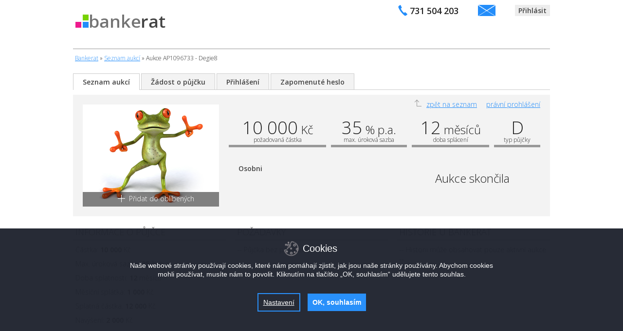

--- FILE ---
content_type: text/html; charset=UTF-8
request_url: https://www.bankerat.cz/seznam-aukci/ap1096733/
body_size: 4305
content:
<!DOCTYPE html>
<html>
	<head>
		<script
		src="/web/js/cookieconsent.js"></script>
		<script
		src="/web/js/cc_bepositive.min.js"></script>

		<meta charset="UTF-8" />
<meta http-equiv="content-Language" content="cs" />
<!--[if !IE]><!--><link href="https://fonts.googleapis.com/css?family=Open+Sans:300,400,600&amp;subset=latin-ext&amp;versionHash=95825" rel="stylesheet" /><!--<![endif]-->
<!--[if !(IE 8)]><link href="https://fonts.googleapis.com/css?family=Open+Sans:300,400,600&amp;subset=latin-ext&amp;versionHash=95825" rel="stylesheet" /><![endif]-->
<!--[if IE 8]><link href="https://fonts.googleapis.com/css?family=Open+Sans:300&amp;subset=latin-ext&amp;versionHash=95825" rel="stylesheet" /><![endif]-->
<link href="/web/img/favicon.ico?versionHash=95825" rel="icon" />
<script src="/web/js/all-bankerat.js?versionHash=95825" type="text/javascript"></script>
<link rel="stylesheet" href="/web/css/bankerat.css?versionHash=95825" media="all"/>
<!--[if IE 8]><link rel="stylesheet" href="/web/css/ie8.css?versionHash=95825" media="all"/><![endif]-->
<link rel="stylesheet" href="/web/css/bankerat_print.css?versionHash=95825" media="print"/>
<meta name="description" content="" />
<meta name="keywords" content="" />
<title>Aukce AP1096733 - Degie8 | Bankerat</title>		<script type="text/javascript" src="https://track.adform.net/serving/scripts/trackpoint/"></script>
		<!-- Google Tag Manager -->
		<script>(function(w,d,s,l,i){w[l]=w[l]||[];w[l].push({'gtm.start':
			new Date().getTime(),event:'gtm.js'});var f=d.getElementsByTagName(s)[0],
			j=d.createElement(s),dl=l!='dataLayer'?'&l='+l:'';j.async=true;j.src=
			'https://www.googletagmanager.com/gtm.js?id='+i+dl;f.parentNode.insertBefore(j,f);
			})(window,document,'script','dataLayer','GTM-KN5V2HB');
		</script>
		<!-- End Google Tag Manager -->

		<link rel='stylesheet' type='text/css' 
			href='/web/css/cc_bepositive_common.min.css'/>
		<link rel="stylesheet" type="text/css" 
		href="/web/css/cc_bepositive_bottom_bar.min.css"/>

	</head>
	<body>
		<script>	$(function(){		Bkr.SetLanguage({'lightbox-close-icon': 'zavřít','lightbox-close-title': 'zavřít okno','lightbox-loading': 'načítám...','lightbox-error': 'Oups! Při načítání stránky nastala chyba. Opakujte akci ještě jednou.', 'unit-price': 'Kč', 'unit-maturity': 'měsíců', 'day-1': 'den', 'day-2': 'dny', 'day-3': 'dní', 'counter-end': 'Skončeno'});			});</script>		<style>
	a{color: #238DFA;}
	.sys-color{color: #238DFA!important;}
	.sys-color-link{color: #85c1ff!important;}
	.sys-color-row{color: #c8e4ff!important;}
	.sys-bg-color{background-color: #238DFA!important;}
	.sys-bg-color-link{background-color: #85c1ff!important;}
	.sys-bg-color-row{background-color: #c8e4ff!important;}
	.sys-bg-color-bg{background-color: #eef6ff!important;}
	.sys-border-1-color{border: 1px solid #238DFA!important;}
	.sys-border-1-color-link{border: 1px solid #85c1ff!important;}
	.sys-border-1-color-row{border: 1px solid #c8e4ff!important;}
	.sys-border-2-color{border: 2px solid #238DFA!important;}
	.sys-border-2-color-link{border: 2px solid #85c1ff!important;}
	.sys-border-2-color-row{border: 2px solid #c8e4ff!important;}
	.sys-border-3-color{border: 3px solid #238DFA!important;}
	.sys-border-3-color-link{border: 3px solid #85c1ff!important;}
	.sys-border-3-color-row{border: 3px solid #c8e4ff!important;}
	input:focus,select:focus,textarea:focus{border: 1px solid #238DFA!important;}
	input,.selectBox-dropdown{border: 1px solid #85c1ff;}
	.menu-bottom a.active{color: #238DFA;}
</style>
<div class="page">
	<div class="head">
		<a href="/" title="Bankerat" class="logo"><img src="/web/img/bankerat.png" alt="Bankerat"/></a>
		<nav>
			<ul class="top-info">
	<li><img src="/web/img/phone.png" alt="Telefon" class="phone sys-bg-color"/><span class="phone-number">731 504 203</span></li>
	<li><a href="mailto:admin@bankerat.cz" title="Odeslat email na admin@bankerat.cz" class="mail"><img src="/web/img/mail.png" alt="E-Mail" class="sys-bg-color"/></a></li>
			<li><a href="/prihlaseni/" title="Přihlásit" class="top-link">Přihlásit</a>
			</ul>
		</nav>
	</div>
	<article>
		<div class="menu-user">
							<nav>
					<div class="menu-user-box">
						<ul>
															<li class="active"><a href="/seznam-aukci/" title="Seznam aukcí">Seznam aukcí</a></li>
															<li><a href="/zadost-o-pujcku/" title="Zadat žádot">Žádost o půjčku</a></li>
															<li><a href="/prihlaseni/" title="Přihlásit se">Přihlášení</a></li>
															<li><a href="/zapomenute-heslo/" title="Obnovení hesla">Zapomenuté heslo</a></li>
													</ul>
					</div>
				</nav>
						<div class="cl"></div>
		</div>
		<div class="content content-system">
			<div class="form-default"><h1 class="head-h1">Aukce AP1096733 - Degie8</h1><div class="form-form-table form-form-table-view form-form-auction-detail">	<div class="form-form-auction-box-head">		<div class="form-form-box-head-image">			<img src="/web/data/img/0001/0330_b77d8e7409.png?736165" alt="Aukce AP1096733"/>							<div></div>				<a href="/seznam-aukci/?action=5&itemID=96733&isDetail=1" class="form-form-box-head-image-add" title="Přidat do oblíbených"><span></span>Přidat do oblíbených</a>					</div>		<div class="form-form-box-head-small-list">			<div class="form-form-box-head-small-box-price">				<strong>10 000</strong> Kč				<span>požadovaná částka<span>			</div>			<div class="form-form-box-head-small-box-percent">				<strong>35</strong> % p.a.				<span>max. úroková sazba<span>			</div>			<div class="form-form-box-head-small-box-maturity">				<strong>12</strong> měsíců				<span>doba splácení<span>			</div>			<div class="form-form-box-head-small-box-type">				<strong>D</strong>				<span>typ půjčky<span>			</div>		</div>		<div class="form-form-box-head-reason">Osobni
</div>			<div class="form-form-box-head-link-list">			<a href="/seznam-aukci/" title="Seznam aukcí" class="form-form-box-head-center-more">zpět na seznam</a>			<a href="javascript:Bkr.Lightbox('/?sys=auction-legal',true)" title="Zobrazit právní prohlášení žadatele">právní prohlášení</a>					</div>					<div class="form-form-box-head-right-finish">Aukce skončila</div>			</div>	<div class="cl"></div></div>		
<div class="form-form-table form-form-table-view form-form-auction-detail">
	<div class="form-form-auction-box-content-line">
		<div class="form-form-auction-box-content-box form-form-auction-box-content-box-left">
			<h3>Informace o půjčce</h3>
			<div>Částka: <strong>10 000</strong> Kč</div>
			<div>Max. úroková sazba: <strong>35</strong> % p.a.</div>
			<div>Doba splatnosti: <strong>12</strong> měsíců</div>
			<div>Měsíční splátka: <strong>1 000</strong> Kč</div>
			<div>Splatná částka: <strong>12 000</strong> Kč</div>
			<div>Navýšení: <strong>2 000</strong> Kč</div>
						<div>Začátek aukce: <strong>5.9.2022, 10:42</strong></div>
			<div>Konec aukce: <strong>26.9.2022, 17:00</strong></div>
					</div>
		<div class="form-form-auction-box-content-box form-form-auction-box-content-box-center">
			<h3>Požadavky</h3>
																																						<div>-- Půjčka bez požadavků --</div>
					</div>
		<div class="form-form-auction-box-content-box form-form-auction-box-content-box-right">
			<h3>Historie u Bankerat</h3>
							<div>-- Historii může obsahovat pouze aktivní aukce --</div>
					</div>
		<div class="cl"></div>
	</div>
									<div class="form-form-auction-box-content-line">
			<div class="form-form-auction-box-content-box form-form-auction-box-content-box-left">
				<h3>Osobní údaje</h3>
				<div>Věk: <strong>37</strong> let</div>
				<div>Pohlaví: <strong>Muž</strong></div>
				<div>Rodinný stav: <strong>Svobodný</strong></div>
				<div>Počet dospělých členů v domácnosti: <strong>1</strong></div>
				<div>Počet vyživovaných osob: <strong>1</strong></div>
				<div>Druh bydlení: <strong>Nájemní</strong></div>
								<div>Kraj: <strong>Hlavní město Praha</strong></div>
			</div>
			<div class="form-form-auction-box-content-box form-form-auction-box-content-box-center">
				<h3>Zdroj příjmu</h3>
				<div>Příjem: <strong>Pracovní poměr na dobu určitou</strong></div>
				<div>Datum od: <strong>Září 2022</strong></div>				<div>Datum do: <strong>Prosinec 2023</strong></div>				<div>Pracovní pozice: <strong>Skladnik</strong></div>								<div>Doložitelný čistý měsíční příjem: <strong>10 000</strong> Kč</div>
				<div>Ostatní (nedoložitelné) příjmy: <strong>10 000</strong> Kč</div>				<div>Měsíční náklady na domácnost: <strong>do 3 000 Kč</strong></div>
							</div>
			<div class="form-form-auction-box-content-box form-form-auction-box-content-box-right">
				<h3>Ostatní půjčky a závazky</h3>
				<div>Celková částka: <strong>5 001 Kč - 10 000 Kč</strong></div>
								<div>Celkový počet: <strong>Array</strong></div>
				<div>Celková měsíční splátka: <strong></strong></div>
				<div>Platební morálka: <strong></strong></div>
							</div>
			<div class="cl"></div>
		</div>
		<div class="form-form-auction-box-content-line">
			<div class="form-form-auction-box-content-box form-form-auction-box-content-box-left">
				<h3>Exekuce a soudní řízení</h3>
				<div>Exekuce: <strong>Nejsem si vědom/a žádné exekuce</strong></div>
								<div>Soudní řízení: <strong>Není proti mně vedeno žádné soudní řízení</strong></div>
			</div>
			<div class="form-form-auction-box-content-box form-form-auction-box-content-box-full">
				<h3>Ostatní informace</h3>
				<div>-- Žadatel neuvedl žádné další informace --</div>
			</div>
			<div class="cl"></div>
		</div>
					</div>
<h3 class="auction-detail-h3">Nabídky na půjčku</h3>
	<div class="auction-detail-offer-no">Nabídky může obsahovat pouze aktivní žádost</div>
</div>			<div class="menu-nav">
				<nav>
					<div class="menu-path">	<a href="/" title="Bankerat">Bankerat</a>						 » <a href="/seznam-aukci/" title="Seznam aukcí">Seznam aukcí</a>								 » Aukce AP1096733 - Degie8			</div>				</nav>
			</div>
		</div>
		<div class="cl"></div>
	</article>
	<div class="cl">
	</div>
	<footer>
		<div class="foot">
			<p>
Provozovatel portálu vylučuje jakoukoli odpovědnost za použití údajů nebo informací dostupných na těchto internetových stránkách, zejména pro daňové nebo jiné evidenční účely. Informace uvedené na těchto internetových stránkách jsou poskytovány pouze pro informační účely. Uživatelům proto doporučuje, aby před použitím těchto údajů přijali veškerá nutná opatření. 
</p>
	<div class="cl">
	</div>
			Copyright © 2026 Bankerat ® je ochraná známka, číslo zápisu 326974
		</div>
	</footer>
</div>
<script>
	var GlobalPageType = 'web';
	var GlobalLanguage = {'lbx-alert': 'Upozornění','lbx-close': 'Zavřít','component-loading': 'načítám','component-archive-head': 'Archiv souborů', 'url-admin-img' : '/web/img/admin/', 'url-admin-js' : '/web/admin/js/', 'url-admin-css' : '/web/admin/css/'};
	var GlobalActiveMenu = '';
</script>
		<!-- Google Tag Manager --> <noscript><iframe src="//www.googletagmanager.com/ns.html?id=GTM-KN5V2HB"  height="0" width="0" style="display:none;visibility:hidden"></iframe></noscript> <script>(function(w,d,s,l,i){w[l]=w[l]||[];w[l].push({'gtm.start': new Date().getTime(),event:'gtm.js'});var f=d.getElementsByTagName(s)[0], j=d.createElement(s),dl=l!='dataLayer'?'&l='+l:'';j.async=true;j.src= '//www.googletagmanager.com/gtm.js?id='+i+dl;f.parentNode.insertBefore(j,f); })(window,document,'script','dataLayer','GTM-KN5V2HB');</script> <!-- End Google Tag Manager -->
		<script>
			/* <![CDATA[ */
			var seznam_retargeting_id = 12031;
			/* ]]> */
		</script>
		<script>
			/* <![CDATA[ */
			var google_conversion_id = 971702095;
			var google_custom_params = window.google_tag_params;
			var google_remarketing_only = true;
			/* ]]> */
		</script>
		<script src="//www.googleadservices.com/pagead/conversion.js"></script>
		<noscript>
		<div style="display:inline;">
		<img height="1" width="1" style="border-style:none;" alt="" src="//googleads.g.doubleclick.net/pagead/viewthroughconversion/971702095/?value=0&amp;guid=ON&amp;script=0"/>
		</div>
		</noscript>
		<script>
			var daktela_chat_url = 'https://bankerat.daktela.com/';
			var daktela_chat_queue = '2800';
			var daktela_chat_hash = '0sp170rpoo8ss1nso2p6qr48rn5343r7';

			var daktela_chat_script = document.createElement('script');
			daktela_chat_script.type = 'text/javascript'; daktela_chat_script.async = true;
			daktela_chat_script.src = daktela_chat_url + 'static/scripts/chat.js';
		//	document.getElementsByTagName('head')[0].appendChild(daktela_chat_script);

			var daktela_ctc_url = 'https://bankerat.daktela.com/';
			var daktela_ctc_queue = '2950';
			var daktela_ctc_hash = 'op4r356srr1972242p8s7rnos4qss517';

			var daktela_ctc_script = document.createElement('script');
			daktela_ctc_script.type = 'text/javascript'; daktela_ctc_script.async = true;
			daktela_ctc_script.src = daktela_ctc_url + 'static/scripts/ctc.js';
			document.getElementsByTagName('head')[0].appendChild(daktela_ctc_script);
		</script>
<!-- Daktela CTC - END Body -->
		<script src="//c.imedia.cz/js/retargeting.js"></script>
		
<!-- Adform Tracking Code BEGIN -->
<script type="text/javascript">
    window._adftrack = Array.isArray(window._adftrack) ? window._adftrack : (window._adftrack ? [window._adftrack] : []);
    window._adftrack.push({
        pm: 1173974
    });
    (function () { var s = document.createElement('script'); s.type = 'text/javascript'; s.async = true; s.src = 'https://track.adform.net/serving/scripts/trackpoint/async/'; var x = document.getElementsByTagName('script')[0]; x.parentNode.insertBefore(s, x); })();

</script>
<noscript>
    <p style="margin:0;padding:0;border:0;">
        <img src="https://track.adform.net/Serving/TrackPoint/?pm=1173974" width="1" height="1" alt="" />
    </p>
</noscript>
<!-- Adform Tracking Code END -->

	<script
	src="/web/js/cc_bepositive_bottom_bar.min.js"></script>

	</body>
</html>



--- FILE ---
content_type: text/css
request_url: https://www.bankerat.cz/web/css/bankerat_print.css?versionHash=95825
body_size: -38
content:
.menu{display:none;}.header{display:none;}body .content{padding:5px!important;}

--- FILE ---
content_type: application/javascript
request_url: https://www.bankerat.cz/web/js/cc_bepositive_bottom_bar.min.js
body_size: 574
content:
function _classCallCheck(e,a){if(!(e instanceof a))throw new TypeError("Cannot call a class as a function")}function _defineProperties(e,a){for(var n=0;n<a.length;n++){var o=a[n];o.enumerable=o.enumerable||!1,o.configurable=!0,"value"in o&&(o.writable=!0),Object.defineProperty(e,o.key,o)}}function _createClass(e,a,n){return a&&_defineProperties(e.prototype,a),n&&_defineProperties(e,n),e}var Language=function(){function e(){_classCallCheck(this,e)}return _createClass(e,[{key:"setLocale",value:function(e){window.CookieConsent.config.language.current=e}}],[{key:"getTranslation",value:function(e,a,n){var o;return e.hasOwnProperty("language")?e.language.hasOwnProperty("locale")?(o=e.language.locale.hasOwnProperty(a)?a:"en",e.language.locale[o].hasOwnProperty(n)?e.language.locale[o][n]:"[Missing translation]"):"[Missing locale object]":"[Missing language object]"}}]),e}();document.addEventListener("DOMContentLoaded",function(e){var a=$(".cc-text"),n=a.text();a.html(""),$(".ccb__left").wrap('<div class="col-12 py-2"></div>'),a.append('<div class="cookie-row" style="padding-bottom: 0.5rem"><img src="/web/img/cookie.png" style="width: 35px; height: 35px" /><h4 class="cookie-title" style="padding: 6px">Cookies</h4></div>'),a.append('<div class="cookie-row"><div class="col-12 col-sm-10 col-md-9 col-lg-8 text-center">'+n+"</div></div>"),$(".ccb__right").wrap('<div class="col-12 py-2"><div class="cookie-row"></div></div>')});

--- FILE ---
content_type: application/javascript
request_url: https://www.bankerat.cz/web/js/cc_bepositive.min.js
body_size: 2250
content:
window.CookieConsent.init({modalMainTextMoreLink:"https://www.bankerat.cz/web/data/file/0001/zasady_zpracovani_osob_udaju.pdf",barTimeout:1e3,theme:{barColor:"#212530",barTextColor:"#fff",barMainButtonColor:"#19d565",barMainButtonTextColor:"#fff",modalMainButtonColor:"#19d565",modalMainButtonTextColor:"#fff",lineHeight:"24px"},language:{current:"en",locale:{en:{barMainText:"Naše webové stránky používají cookies, které nám pomáhají zjistit, jak jsou naše stránky používány. Abychom cookies mohli používat, musíte nám to povolit. Kliknutím na tlačítko „OK, souhlasím“ udělujete tento souhlas.",barLinkSetting:"Nastavení",barBtnAcceptAll:"OK, souhlasím",barDenyAll1:"Souhlas můžete odmítnout",barDenyAllHere:"zde",barDenyAll2:".",modalDeny:"Odmítnout",modalMainTitle:"Nastavení souborů cookies",modalMainText:"Cookies jsou malé soubory, které webové stránky (i ty naše) ukládají ve Vašem webovém prohlížeči. Obsahy těchto souborů jsou vyměňovány mezi Vaším prohlížečem a našimi servery, případně se servery našich partnerů. Některé cookies potřebujeme, aby webová stránka mohla správně fungovat, některé potřebujeme k marketingové a statistické analytice. Zde si můžete nastavit, které cookies budeme moci používat. ",modalBtnSave:"Uložit nastavení",modalBtnAcceptAll:"Souhlasím s použitím všech cookies",modalAffectedSolutions:"Ovlivňuje funkce:",learnMore:"Zjistit více",on:"Zapnout",off:"Vypnout"}}},categories:{necessary:{needed:!0,wanted:!0,checked:!0,language:{locale:{en:{name:"Nezbytné cookies",description:"Jedná se o technické soubory, které jsou nezbytné ke správnému chování našich webových stránek a všech jejich funkcí. Používají se např. k ukládání produktů v nákupním košíku, zobrazování produktů na přání, ovládání filtrů, osobního nastavení a také nastavení souhlasu s uživáním cookies. Pro tyto cookies není zapotřebí Váš souhlas a není možné jej ani odebrat."}}}},analytics:{needed:!1,wanted:!1,checked:!1,language:{locale:{en:{name:"Analytické cookies",description:"Tyto cookies nám umožňují měřit výkonnost našich webových stránek a našich online kampaní. S jejich pomocí zjišťujeme počet návštěv, zdroj návštěv a další parametry. Shromážděné údaje zjišťujeme v agregované podobě, která nám neumožňuje údaje dohledat ke konkrétnímu uživateli. Pokud tyto cookies deaktivujete, nebudeme moci analyzovat výkonnost našich webových stránek a optimalizovat je pro co nejsnažší užívání."}}}},marketing:{needed:!1,wanted:!1,checked:!1,language:{locale:{en:{name:"Marketingové cookies",description:"Tyto cookies nám pomáhají měřit výkonnost našich kampaní a cílit reklamu tak, aby se uživatelům zobrazovala, pouze pokud je pro ně relevantní."}}}}},services:{configcookies:{category:"necessary",type:"dynamic-script",search:"",cookies:[{name:"_nss",domain:`${window.location.hostname}`},{name:"nette-samesite",domain:`${window.location.hostname}`},{name:"_GRECAPTCHA",domain:"www.google.com"},{name:"_grecaptcha",domain:`${window.location.hostname}`}],language:{locale:{en:{name:"Konfigurační cookies"}}}},ganalytics:{category:"analytics",type:"dynamic-script",search:"analytics",cookies:[{name:"_gid",domain:`.${window.location.hostname}`},{name:/^_ga/,domain:`.${window.location.hostname}`}],language:{locale:{en:{name:"Google Analytics – analytika návštěvnosti"}}}},smartlook:{category:"analytics",type:"dynamic-script",search:"smartlook",cookies:[{name:/^SL_C_/,domain:`.${window.location.hostname}`}],language:{locale:{en:{name:"Smartlook – pokročilá analytika návštěvnosti"}}}},smartsupp:{category:"analytics",type:"dynamic-script",search:"smartsupp",cookies:[{name:/ssupp/,domain:`.${window.location.hostname}`}],language:{locale:{en:{name:"Smartsupp – chatovací okno, analytika návštěvnosti"}}}},hotjar:{category:"analytics",type:"dynamic-script",search:"hotjar",cookies:[{name:/^_hj/,domain:`.${window.location.hostname}`}],language:{locale:{en:{name:"Hotjar – analytika chování návštěvníka na webu"}}}},fbpixel:{category:"marketing",type:"dynamic-script",search:"facebook",cookies:[{name:"_fbp",domain:`.${window.location.hostname}`},{name:"_fbc",domain:`.${window.location.hostname}`}],language:{locale:{en:{name:"Facebook pixel – měření konverzí a cílení reklamy"}}}},googleads:{category:"marketing",type:"dynamic-script",search:"ad",cookies:[{name:/^_gcl/,domain:`.${window.location.hostname}`},{name:/^_gac_UA/,domain:`.${window.location.hostname}`},{name:"ads/ga-audiences",domain:"google.com"},{name:/^pagead\/1p-user-list\//,domain:"google.com"}],language:{locale:{en:{name:"Google Ads – měření konverzí a cílení reklamy"}}}},doubleclick:{category:"marketing",type:"dynamic-script",search:"doubleclick",cookies:[{name:"IDE",domain:"doubleclick.net"}],language:{locale:{en:{name:"Google DoubleClick – měření konverzí a cílení reklamy"}}}},sklik:{category:"marketing",type:"dynamic-script",search:"seznam",language:{locale:{en:{name:"Sklik – měření konverzí a cílení reklamy"}}}},leady:{category:"marketing",type:"dynamic-script",search:"leady",cookies:[],language:{locale:{en:{name:"Leady – analytika zdroje návštěvnosti"}}}}}});var isConsented=window.localStorage.getItem("consent-given");if("true"===isConsented){window.CookieConsent.config.cookieExists=!0;var cconsentbar=document.getElementById("cconsent-bar");cconsentbar&&(cconsentbar.style.display="none")}function gtag(){dataLayer.push(arguments)}function updateGTM(){window.CookieConsent.config.categories.analytics.checked?(gtag("consent","update",{analytics_storage:"granted"}),dataLayer.push({event:"analytics-granted"})):gtag("consent","update",{analytics_storage:"denied"}),window.CookieConsent.config.categories.marketing.checked?(gtag("consent","update",{ad_storage:"granted",ad_user_data:"granted",ad_personalization:"granted"}),dataLayer.push({event:"ad-granted"})):gtag("consent","update",{ad_storage:"denied",ad_user_data:"denied",ad_personalization:"denied"})}document.addEventListener("DOMContentLoaded",(function(e){isConsented="true"===isConsented||window.CookieConsent.config.cookieExists,window.setTimeout((function(){$(".consent-deny").bind("click",(function(){window.localStorage.setItem("consent-given","true"),$("#cconsent-bar").addClass("ccb--hidden")}))}),1e3)})),window.dataLayer=window.dataLayer||[],window.CookieConsent.config.categories.analytics.checked?(gtag("consent","default",{analytics_storage:"granted"}),dataLayer.push({event:"analytics-granted"})):gtag("consent","default",{analytics_storage:"denied"}),window.CookieConsent.config.categories.marketing.checked?(gtag("consent","default",{ad_storage:"granted",ad_user_data:"granted",ad_personalization:"granted"}),dataLayer.push({event:"ad-granted"})):gtag("consent","default",{ad_storage:"denied",ad_user_data:"denied",ad_personalization:"denied"}),dataLayer.push({event:"default_consent"}),document.addEventListener("DOMContentLoaded",(function(e){updateGTM(),$("#ccm__footer__consent-modal-submit, .consent-give, .consent-deny").bind("click",(function(){updateGTM()}))}));